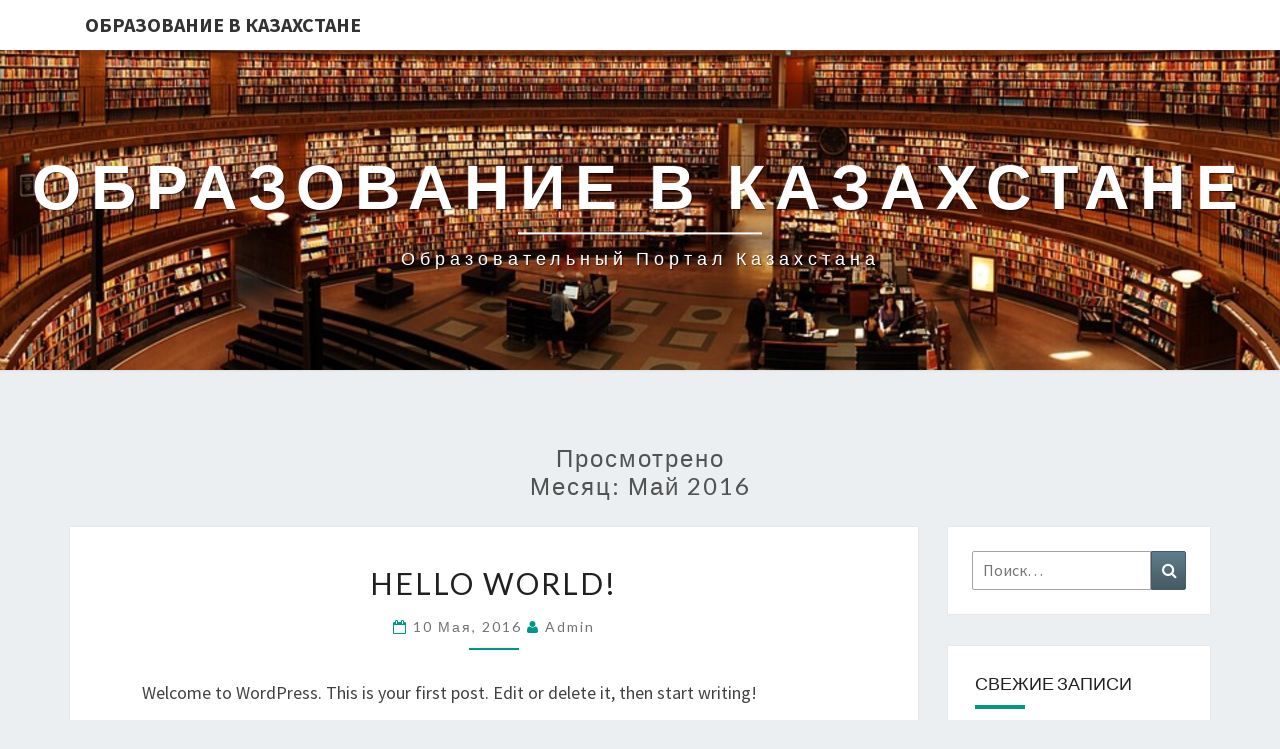

--- FILE ---
content_type: text/html; charset=UTF-8
request_url: https://sch1.kz/2016/05/
body_size: 8224
content:
<!DOCTYPE html>

<!--[if IE 8]>
<html id="ie8" lang="ru-RU">
<![endif]-->
<!--[if !(IE 8) ]><!-->
<html lang="ru-RU">
<!--<![endif]-->
<head>
<meta charset="UTF-8" />
<meta name="viewport" content="width=device-width" />
<link rel="profile" href="http://gmpg.org/xfn/11" />
<link rel="pingback" href="https://sch1.kz/xmlrpc.php" />
<meta name='robots' content='noindex, follow' />
	<style>img:is([sizes="auto" i], [sizes^="auto," i]) { contain-intrinsic-size: 3000px 1500px }</style>
	
	<!-- This site is optimized with the Yoast SEO plugin v24.6 - https://yoast.com/wordpress/plugins/seo/ -->
	<title>Май 2016 - Образование в Казахстане</title>
	<meta property="og:locale" content="ru_RU" />
	<meta property="og:type" content="website" />
	<meta property="og:title" content="Май 2016 - Образование в Казахстане" />
	<meta property="og:url" content="https://sch1.kz/2016/05/" />
	<meta property="og:site_name" content="Образование в Казахстане" />
	<meta name="twitter:card" content="summary_large_image" />
	<script type="application/ld+json" class="yoast-schema-graph">{"@context":"https://schema.org","@graph":[{"@type":"CollectionPage","@id":"https://sch1.kz/2016/05/","url":"https://sch1.kz/2016/05/","name":"Май 2016 - Образование в Казахстане","isPartOf":{"@id":"https://sch1.kz/#website"},"breadcrumb":{"@id":"https://sch1.kz/2016/05/#breadcrumb"},"inLanguage":"ru-RU"},{"@type":"BreadcrumbList","@id":"https://sch1.kz/2016/05/#breadcrumb","itemListElement":[{"@type":"ListItem","position":1,"name":"Главная страница","item":"https://sch1.kz/"},{"@type":"ListItem","position":2,"name":"Архивы для Май 2016"}]},{"@type":"WebSite","@id":"https://sch1.kz/#website","url":"https://sch1.kz/","name":"Образование в Казахстане","description":"образовательный портал Казахстана","potentialAction":[{"@type":"SearchAction","target":{"@type":"EntryPoint","urlTemplate":"https://sch1.kz/?s={search_term_string}"},"query-input":{"@type":"PropertyValueSpecification","valueRequired":true,"valueName":"search_term_string"}}],"inLanguage":"ru-RU"}]}</script>
	<!-- / Yoast SEO plugin. -->


<link rel='dns-prefetch' href='//fonts.googleapis.com' />
<link rel="alternate" type="application/rss+xml" title="Образование в Казахстане &raquo; Лента" href="https://sch1.kz/feed/" />
<script type="text/javascript">
/* <![CDATA[ */
window._wpemojiSettings = {"baseUrl":"https:\/\/s.w.org\/images\/core\/emoji\/15.0.3\/72x72\/","ext":".png","svgUrl":"https:\/\/s.w.org\/images\/core\/emoji\/15.0.3\/svg\/","svgExt":".svg","source":{"concatemoji":"https:\/\/sch1.kz\/wp-includes\/js\/wp-emoji-release.min.js?ver=6.7.4"}};
/*! This file is auto-generated */
!function(i,n){var o,s,e;function c(e){try{var t={supportTests:e,timestamp:(new Date).valueOf()};sessionStorage.setItem(o,JSON.stringify(t))}catch(e){}}function p(e,t,n){e.clearRect(0,0,e.canvas.width,e.canvas.height),e.fillText(t,0,0);var t=new Uint32Array(e.getImageData(0,0,e.canvas.width,e.canvas.height).data),r=(e.clearRect(0,0,e.canvas.width,e.canvas.height),e.fillText(n,0,0),new Uint32Array(e.getImageData(0,0,e.canvas.width,e.canvas.height).data));return t.every(function(e,t){return e===r[t]})}function u(e,t,n){switch(t){case"flag":return n(e,"\ud83c\udff3\ufe0f\u200d\u26a7\ufe0f","\ud83c\udff3\ufe0f\u200b\u26a7\ufe0f")?!1:!n(e,"\ud83c\uddfa\ud83c\uddf3","\ud83c\uddfa\u200b\ud83c\uddf3")&&!n(e,"\ud83c\udff4\udb40\udc67\udb40\udc62\udb40\udc65\udb40\udc6e\udb40\udc67\udb40\udc7f","\ud83c\udff4\u200b\udb40\udc67\u200b\udb40\udc62\u200b\udb40\udc65\u200b\udb40\udc6e\u200b\udb40\udc67\u200b\udb40\udc7f");case"emoji":return!n(e,"\ud83d\udc26\u200d\u2b1b","\ud83d\udc26\u200b\u2b1b")}return!1}function f(e,t,n){var r="undefined"!=typeof WorkerGlobalScope&&self instanceof WorkerGlobalScope?new OffscreenCanvas(300,150):i.createElement("canvas"),a=r.getContext("2d",{willReadFrequently:!0}),o=(a.textBaseline="top",a.font="600 32px Arial",{});return e.forEach(function(e){o[e]=t(a,e,n)}),o}function t(e){var t=i.createElement("script");t.src=e,t.defer=!0,i.head.appendChild(t)}"undefined"!=typeof Promise&&(o="wpEmojiSettingsSupports",s=["flag","emoji"],n.supports={everything:!0,everythingExceptFlag:!0},e=new Promise(function(e){i.addEventListener("DOMContentLoaded",e,{once:!0})}),new Promise(function(t){var n=function(){try{var e=JSON.parse(sessionStorage.getItem(o));if("object"==typeof e&&"number"==typeof e.timestamp&&(new Date).valueOf()<e.timestamp+604800&&"object"==typeof e.supportTests)return e.supportTests}catch(e){}return null}();if(!n){if("undefined"!=typeof Worker&&"undefined"!=typeof OffscreenCanvas&&"undefined"!=typeof URL&&URL.createObjectURL&&"undefined"!=typeof Blob)try{var e="postMessage("+f.toString()+"("+[JSON.stringify(s),u.toString(),p.toString()].join(",")+"));",r=new Blob([e],{type:"text/javascript"}),a=new Worker(URL.createObjectURL(r),{name:"wpTestEmojiSupports"});return void(a.onmessage=function(e){c(n=e.data),a.terminate(),t(n)})}catch(e){}c(n=f(s,u,p))}t(n)}).then(function(e){for(var t in e)n.supports[t]=e[t],n.supports.everything=n.supports.everything&&n.supports[t],"flag"!==t&&(n.supports.everythingExceptFlag=n.supports.everythingExceptFlag&&n.supports[t]);n.supports.everythingExceptFlag=n.supports.everythingExceptFlag&&!n.supports.flag,n.DOMReady=!1,n.readyCallback=function(){n.DOMReady=!0}}).then(function(){return e}).then(function(){var e;n.supports.everything||(n.readyCallback(),(e=n.source||{}).concatemoji?t(e.concatemoji):e.wpemoji&&e.twemoji&&(t(e.twemoji),t(e.wpemoji)))}))}((window,document),window._wpemojiSettings);
/* ]]> */
</script>
<style id='wp-emoji-styles-inline-css' type='text/css'>

	img.wp-smiley, img.emoji {
		display: inline !important;
		border: none !important;
		box-shadow: none !important;
		height: 1em !important;
		width: 1em !important;
		margin: 0 0.07em !important;
		vertical-align: -0.1em !important;
		background: none !important;
		padding: 0 !important;
	}
</style>
<link rel='stylesheet' id='wp-block-library-css' href='https://sch1.kz/wp-includes/css/dist/block-library/style.min.css?ver=6.7.4' type='text/css' media='all' />
<style id='classic-theme-styles-inline-css' type='text/css'>
/*! This file is auto-generated */
.wp-block-button__link{color:#fff;background-color:#32373c;border-radius:9999px;box-shadow:none;text-decoration:none;padding:calc(.667em + 2px) calc(1.333em + 2px);font-size:1.125em}.wp-block-file__button{background:#32373c;color:#fff;text-decoration:none}
</style>
<style id='global-styles-inline-css' type='text/css'>
:root{--wp--preset--aspect-ratio--square: 1;--wp--preset--aspect-ratio--4-3: 4/3;--wp--preset--aspect-ratio--3-4: 3/4;--wp--preset--aspect-ratio--3-2: 3/2;--wp--preset--aspect-ratio--2-3: 2/3;--wp--preset--aspect-ratio--16-9: 16/9;--wp--preset--aspect-ratio--9-16: 9/16;--wp--preset--color--black: #000000;--wp--preset--color--cyan-bluish-gray: #abb8c3;--wp--preset--color--white: #ffffff;--wp--preset--color--pale-pink: #f78da7;--wp--preset--color--vivid-red: #cf2e2e;--wp--preset--color--luminous-vivid-orange: #ff6900;--wp--preset--color--luminous-vivid-amber: #fcb900;--wp--preset--color--light-green-cyan: #7bdcb5;--wp--preset--color--vivid-green-cyan: #00d084;--wp--preset--color--pale-cyan-blue: #8ed1fc;--wp--preset--color--vivid-cyan-blue: #0693e3;--wp--preset--color--vivid-purple: #9b51e0;--wp--preset--gradient--vivid-cyan-blue-to-vivid-purple: linear-gradient(135deg,rgba(6,147,227,1) 0%,rgb(155,81,224) 100%);--wp--preset--gradient--light-green-cyan-to-vivid-green-cyan: linear-gradient(135deg,rgb(122,220,180) 0%,rgb(0,208,130) 100%);--wp--preset--gradient--luminous-vivid-amber-to-luminous-vivid-orange: linear-gradient(135deg,rgba(252,185,0,1) 0%,rgba(255,105,0,1) 100%);--wp--preset--gradient--luminous-vivid-orange-to-vivid-red: linear-gradient(135deg,rgba(255,105,0,1) 0%,rgb(207,46,46) 100%);--wp--preset--gradient--very-light-gray-to-cyan-bluish-gray: linear-gradient(135deg,rgb(238,238,238) 0%,rgb(169,184,195) 100%);--wp--preset--gradient--cool-to-warm-spectrum: linear-gradient(135deg,rgb(74,234,220) 0%,rgb(151,120,209) 20%,rgb(207,42,186) 40%,rgb(238,44,130) 60%,rgb(251,105,98) 80%,rgb(254,248,76) 100%);--wp--preset--gradient--blush-light-purple: linear-gradient(135deg,rgb(255,206,236) 0%,rgb(152,150,240) 100%);--wp--preset--gradient--blush-bordeaux: linear-gradient(135deg,rgb(254,205,165) 0%,rgb(254,45,45) 50%,rgb(107,0,62) 100%);--wp--preset--gradient--luminous-dusk: linear-gradient(135deg,rgb(255,203,112) 0%,rgb(199,81,192) 50%,rgb(65,88,208) 100%);--wp--preset--gradient--pale-ocean: linear-gradient(135deg,rgb(255,245,203) 0%,rgb(182,227,212) 50%,rgb(51,167,181) 100%);--wp--preset--gradient--electric-grass: linear-gradient(135deg,rgb(202,248,128) 0%,rgb(113,206,126) 100%);--wp--preset--gradient--midnight: linear-gradient(135deg,rgb(2,3,129) 0%,rgb(40,116,252) 100%);--wp--preset--font-size--small: 13px;--wp--preset--font-size--medium: 20px;--wp--preset--font-size--large: 36px;--wp--preset--font-size--x-large: 42px;--wp--preset--spacing--20: 0.44rem;--wp--preset--spacing--30: 0.67rem;--wp--preset--spacing--40: 1rem;--wp--preset--spacing--50: 1.5rem;--wp--preset--spacing--60: 2.25rem;--wp--preset--spacing--70: 3.38rem;--wp--preset--spacing--80: 5.06rem;--wp--preset--shadow--natural: 6px 6px 9px rgba(0, 0, 0, 0.2);--wp--preset--shadow--deep: 12px 12px 50px rgba(0, 0, 0, 0.4);--wp--preset--shadow--sharp: 6px 6px 0px rgba(0, 0, 0, 0.2);--wp--preset--shadow--outlined: 6px 6px 0px -3px rgba(255, 255, 255, 1), 6px 6px rgba(0, 0, 0, 1);--wp--preset--shadow--crisp: 6px 6px 0px rgba(0, 0, 0, 1);}:where(.is-layout-flex){gap: 0.5em;}:where(.is-layout-grid){gap: 0.5em;}body .is-layout-flex{display: flex;}.is-layout-flex{flex-wrap: wrap;align-items: center;}.is-layout-flex > :is(*, div){margin: 0;}body .is-layout-grid{display: grid;}.is-layout-grid > :is(*, div){margin: 0;}:where(.wp-block-columns.is-layout-flex){gap: 2em;}:where(.wp-block-columns.is-layout-grid){gap: 2em;}:where(.wp-block-post-template.is-layout-flex){gap: 1.25em;}:where(.wp-block-post-template.is-layout-grid){gap: 1.25em;}.has-black-color{color: var(--wp--preset--color--black) !important;}.has-cyan-bluish-gray-color{color: var(--wp--preset--color--cyan-bluish-gray) !important;}.has-white-color{color: var(--wp--preset--color--white) !important;}.has-pale-pink-color{color: var(--wp--preset--color--pale-pink) !important;}.has-vivid-red-color{color: var(--wp--preset--color--vivid-red) !important;}.has-luminous-vivid-orange-color{color: var(--wp--preset--color--luminous-vivid-orange) !important;}.has-luminous-vivid-amber-color{color: var(--wp--preset--color--luminous-vivid-amber) !important;}.has-light-green-cyan-color{color: var(--wp--preset--color--light-green-cyan) !important;}.has-vivid-green-cyan-color{color: var(--wp--preset--color--vivid-green-cyan) !important;}.has-pale-cyan-blue-color{color: var(--wp--preset--color--pale-cyan-blue) !important;}.has-vivid-cyan-blue-color{color: var(--wp--preset--color--vivid-cyan-blue) !important;}.has-vivid-purple-color{color: var(--wp--preset--color--vivid-purple) !important;}.has-black-background-color{background-color: var(--wp--preset--color--black) !important;}.has-cyan-bluish-gray-background-color{background-color: var(--wp--preset--color--cyan-bluish-gray) !important;}.has-white-background-color{background-color: var(--wp--preset--color--white) !important;}.has-pale-pink-background-color{background-color: var(--wp--preset--color--pale-pink) !important;}.has-vivid-red-background-color{background-color: var(--wp--preset--color--vivid-red) !important;}.has-luminous-vivid-orange-background-color{background-color: var(--wp--preset--color--luminous-vivid-orange) !important;}.has-luminous-vivid-amber-background-color{background-color: var(--wp--preset--color--luminous-vivid-amber) !important;}.has-light-green-cyan-background-color{background-color: var(--wp--preset--color--light-green-cyan) !important;}.has-vivid-green-cyan-background-color{background-color: var(--wp--preset--color--vivid-green-cyan) !important;}.has-pale-cyan-blue-background-color{background-color: var(--wp--preset--color--pale-cyan-blue) !important;}.has-vivid-cyan-blue-background-color{background-color: var(--wp--preset--color--vivid-cyan-blue) !important;}.has-vivid-purple-background-color{background-color: var(--wp--preset--color--vivid-purple) !important;}.has-black-border-color{border-color: var(--wp--preset--color--black) !important;}.has-cyan-bluish-gray-border-color{border-color: var(--wp--preset--color--cyan-bluish-gray) !important;}.has-white-border-color{border-color: var(--wp--preset--color--white) !important;}.has-pale-pink-border-color{border-color: var(--wp--preset--color--pale-pink) !important;}.has-vivid-red-border-color{border-color: var(--wp--preset--color--vivid-red) !important;}.has-luminous-vivid-orange-border-color{border-color: var(--wp--preset--color--luminous-vivid-orange) !important;}.has-luminous-vivid-amber-border-color{border-color: var(--wp--preset--color--luminous-vivid-amber) !important;}.has-light-green-cyan-border-color{border-color: var(--wp--preset--color--light-green-cyan) !important;}.has-vivid-green-cyan-border-color{border-color: var(--wp--preset--color--vivid-green-cyan) !important;}.has-pale-cyan-blue-border-color{border-color: var(--wp--preset--color--pale-cyan-blue) !important;}.has-vivid-cyan-blue-border-color{border-color: var(--wp--preset--color--vivid-cyan-blue) !important;}.has-vivid-purple-border-color{border-color: var(--wp--preset--color--vivid-purple) !important;}.has-vivid-cyan-blue-to-vivid-purple-gradient-background{background: var(--wp--preset--gradient--vivid-cyan-blue-to-vivid-purple) !important;}.has-light-green-cyan-to-vivid-green-cyan-gradient-background{background: var(--wp--preset--gradient--light-green-cyan-to-vivid-green-cyan) !important;}.has-luminous-vivid-amber-to-luminous-vivid-orange-gradient-background{background: var(--wp--preset--gradient--luminous-vivid-amber-to-luminous-vivid-orange) !important;}.has-luminous-vivid-orange-to-vivid-red-gradient-background{background: var(--wp--preset--gradient--luminous-vivid-orange-to-vivid-red) !important;}.has-very-light-gray-to-cyan-bluish-gray-gradient-background{background: var(--wp--preset--gradient--very-light-gray-to-cyan-bluish-gray) !important;}.has-cool-to-warm-spectrum-gradient-background{background: var(--wp--preset--gradient--cool-to-warm-spectrum) !important;}.has-blush-light-purple-gradient-background{background: var(--wp--preset--gradient--blush-light-purple) !important;}.has-blush-bordeaux-gradient-background{background: var(--wp--preset--gradient--blush-bordeaux) !important;}.has-luminous-dusk-gradient-background{background: var(--wp--preset--gradient--luminous-dusk) !important;}.has-pale-ocean-gradient-background{background: var(--wp--preset--gradient--pale-ocean) !important;}.has-electric-grass-gradient-background{background: var(--wp--preset--gradient--electric-grass) !important;}.has-midnight-gradient-background{background: var(--wp--preset--gradient--midnight) !important;}.has-small-font-size{font-size: var(--wp--preset--font-size--small) !important;}.has-medium-font-size{font-size: var(--wp--preset--font-size--medium) !important;}.has-large-font-size{font-size: var(--wp--preset--font-size--large) !important;}.has-x-large-font-size{font-size: var(--wp--preset--font-size--x-large) !important;}
:where(.wp-block-post-template.is-layout-flex){gap: 1.25em;}:where(.wp-block-post-template.is-layout-grid){gap: 1.25em;}
:where(.wp-block-columns.is-layout-flex){gap: 2em;}:where(.wp-block-columns.is-layout-grid){gap: 2em;}
:root :where(.wp-block-pullquote){font-size: 1.5em;line-height: 1.6;}
</style>
<link rel='stylesheet' id='bootstrap-css' href='https://sch1.kz/wp-content/themes/nisarg/css/bootstrap.css?ver=6.7.4' type='text/css' media='all' />
<link rel='stylesheet' id='font-awesome-css' href='https://sch1.kz/wp-content/themes/nisarg/font-awesome/css/font-awesome.min.css?ver=6.7.4' type='text/css' media='all' />
<link rel='stylesheet' id='nisarg-style-css' href='https://sch1.kz/wp-content/themes/nisarg/style.css?ver=6.7.4' type='text/css' media='all' />
<style id='nisarg-style-inline-css' type='text/css'>
	/* Color Scheme */

	/* Accent Color */

	a:active,
	a:hover,
	a:focus {
	    color: #009688;
	}

	.main-navigation .primary-menu > li > a:hover, .main-navigation .primary-menu > li > a:focus {
		color: #009688;
	}
	
	.main-navigation .primary-menu .sub-menu .current_page_item > a,
	.main-navigation .primary-menu .sub-menu .current-menu-item > a {
		color: #009688;
	}
	.main-navigation .primary-menu .sub-menu .current_page_item > a:hover,
	.main-navigation .primary-menu .sub-menu .current_page_item > a:focus,
	.main-navigation .primary-menu .sub-menu .current-menu-item > a:hover,
	.main-navigation .primary-menu .sub-menu .current-menu-item > a:focus {
		background-color: #fff;
		color: #009688;
	}
	.dropdown-toggle:hover,
	.dropdown-toggle:focus {
		color: #009688;
	}
	.pagination .current,
	.dark .pagination .current {
		background-color: #009688;
		border: 1px solid #009688;
	}
	blockquote {
		border-color: #009688;
	}
	@media (min-width: 768px){
		.main-navigation .primary-menu > .current_page_item > a,
		.main-navigation .primary-menu > .current_page_item > a:hover,
		.main-navigation .primary-menu > .current_page_item > a:focus,
		.main-navigation .primary-menu > .current-menu-item > a,
		.main-navigation .primary-menu > .current-menu-item > a:hover,
		.main-navigation .primary-menu > .current-menu-item > a:focus,
		.main-navigation .primary-menu > .current_page_ancestor > a,
		.main-navigation .primary-menu > .current_page_ancestor > a:hover,
		.main-navigation .primary-menu > .current_page_ancestor > a:focus,
		.main-navigation .primary-menu > .current-menu-ancestor > a,
		.main-navigation .primary-menu > .current-menu-ancestor > a:hover,
		.main-navigation .primary-menu > .current-menu-ancestor > a:focus {
			border-top: 4px solid #009688;
		}
		.main-navigation ul ul a:hover,
		.main-navigation ul ul a.focus {
			color: #fff;
			background-color: #009688;
		}
	}

	.main-navigation .primary-menu > .open > a, .main-navigation .primary-menu > .open > a:hover, .main-navigation .primary-menu > .open > a:focus {
		color: #009688;
	}

	.main-navigation .primary-menu > li > .sub-menu  li > a:hover,
	.main-navigation .primary-menu > li > .sub-menu  li > a:focus {
		color: #fff;
		background-color: #009688;
	}

	@media (max-width: 767px) {
		.main-navigation .primary-menu .open .sub-menu > li > a:hover {
			color: #fff;
			background-color: #009688;
		}
	}

	.sticky-post{
		color: #fff;
	    background: #009688; 
	}
	
	.entry-title a:hover,
	.entry-title a:focus{
	    color: #009688;
	}

	.entry-header .entry-meta::after{
	    background: #009688;
	}

	.fa {
		color: #009688;
	}

	.btn-default{
		border-bottom: 1px solid #009688;
	}

	.btn-default:hover, .btn-default:focus{
	    border-bottom: 1px solid #009688;
	    background-color: #009688;
	}

	.nav-previous:hover, .nav-next:hover{
	    border: 1px solid #009688;
	    background-color: #009688;
	}

	.next-post a:hover,.prev-post a:hover{
	    color: #009688;
	}

	.posts-navigation .next-post a:hover .fa, .posts-navigation .prev-post a:hover .fa{
	    color: #009688;
	}


	#secondary .widget-title::after{
		position: absolute;
	    width: 50px;
	    display: block;
	    height: 4px;    
	    bottom: -15px;
		background-color: #009688;
	    content: "";
	}

	#secondary .widget a:hover,
	#secondary .widget a:focus,
	.dark #secondary .widget #recentcomments a:hover,
	.dark #secondary .widget #recentcomments a:focus {
		color: #009688;
	}

	#secondary .widget_calendar tbody a {
		color: #fff;
		padding: 0.2em;
	    background-color: #009688;
	}

	#secondary .widget_calendar tbody a:hover{
		color: #fff;
	    padding: 0.2em;
	    background-color: #009688;  
	}	

	.dark .comment-respond #submit,
	.dark .main-navigation .menu-toggle:hover, 
	.dark .main-navigation .menu-toggle:focus,
	.dark html input[type="button"], 
	.dark input[type="reset"], 
	.dark input[type="submit"] {
		background: #009688;
		color: #fff;
	}
	
	.dark a {
		color: #009688;
	}

</style>
<link rel='stylesheet' id='nisarg-google-fonts-css' href='https://fonts.googleapis.com/css?family=Source+Sans+Pro%3A400%2C700%7CLato%3A400&#038;display=swap' type='text/css' media='all' />
<script type="text/javascript" src="https://sch1.kz/wp-includes/js/jquery/jquery.min.js?ver=3.7.1" id="jquery-core-js"></script>
<script type="text/javascript" src="https://sch1.kz/wp-includes/js/jquery/jquery-migrate.min.js?ver=3.4.1" id="jquery-migrate-js"></script>
<!--[if lt IE 9]>
<script type="text/javascript" src="https://sch1.kz/wp-content/themes/nisarg/js/html5shiv.js?ver=3.7.3" id="html5shiv-js"></script>
<![endif]-->
<link rel="https://api.w.org/" href="https://sch1.kz/wp-json/" /><link rel="EditURI" type="application/rsd+xml" title="RSD" href="https://sch1.kz/xmlrpc.php?rsd" />
<meta name="generator" content="WordPress 6.7.4" />
<!-- HFCM by 99 Robots - Snippet # 1: Header -->
<meta name="google-site-verification" content="2beBn12-9OIqEFc9IOdo8Us-4TRGNY6MXhvyR1NFdwE" />
<!-- /end HFCM by 99 Robots -->
<!-- HFCM by 99 Robots - Snippet # 2: консоль -->
<meta name="google-site-verification" content="iOQ1F03BnBNkrxOFvCmnj3sGkcnqKIhA71150CnIlsY" />
<!-- /end HFCM by 99 Robots -->

<style type="text/css">
        .site-header { background: ; }
</style>


	<style type="text/css">
		body,
		button,
		input,
		select,
		textarea {
		    font-family:  'Source Sans Pro',-apple-system,BlinkMacSystemFont,"Segoe UI",Roboto,Oxygen-Sans,Ubuntu,Cantarell,"Helvetica Neue",sans-serif;
		    font-weight: 400;
		    font-style: normal; 
		}
		h1,h2,h3,h4,h5,h6 {
	    	font-family: 'Lato',-apple-system,BlinkMacSystemFont,"Segoe UI",Roboto,Oxygen-Sans,Ubuntu,Cantarell,"Helvetica Neue",sans-serif;
	    	font-weight: 400;
	    	font-style: normal;
	    }
	    .navbar-brand,
	    #site-navigation.main-navigation ul {
	    	font-family: 'Source Sans Pro',-apple-system,BlinkMacSystemFont,"Segoe UI",Roboto,Oxygen-Sans,Ubuntu,Cantarell,"Helvetica Neue",sans-serif;
	    }
	    #site-navigation.main-navigation ul {
	    	font-weight: 400;
	    	font-style: normal;
	    }
	</style>

			<style type="text/css" id="nisarg-header-css">
					.site-header {
				background: url(https://sch1.kz/wp-content/uploads/2023/05/cropped-books-1281581_960_720.jpg) no-repeat scroll top;
				background-size: cover;
			}
			@media (min-width: 320px) and (max-width: 359px ) {
				.site-header {
					height: 80px;
				}
			}
			@media (min-width: 360px) and (max-width: 767px ) {
				.site-header {
					height: 90px;
				}
			}
			@media (min-width: 768px) and (max-width: 979px ) {
				.site-header {
					height: 192px;
				}
			}
			@media (min-width: 980px) and (max-width: 1279px ){
				.site-header {
					height: 245px;
				}
			}
			@media (min-width: 1280px) and (max-width: 1365px ){
				.site-header {
					height: 320px;
				}
			}
			@media (min-width: 1366px) and (max-width: 1439px ){
				.site-header {
					height: 341px;
				}
			}
			@media (min-width: 1440px) and (max-width: 1599px ) {
				.site-header {
					height: 360px;
				}
			}
			@media (min-width: 1600px) and (max-width: 1919px ) {
				.site-header {
					height: 400px;
				}
			}
			@media (min-width: 1920px) and (max-width: 2559px ) {
				.site-header {
					height: 480px;
				}
			}
			@media (min-width: 2560px)  and (max-width: 2879px ) {
				.site-header {
					height: 640px;
				}
			}
			@media (min-width: 2880px) {
				.site-header {
					height: 720px;
				}
			}
			.site-header{
				-webkit-box-shadow: 0px 0px 2px 1px rgba(182,182,182,0.3);
		    	-moz-box-shadow: 0px 0px 2px 1px rgba(182,182,182,0.3);
		    	-o-box-shadow: 0px 0px 2px 1px rgba(182,182,182,0.3);
		    	box-shadow: 0px 0px 2px 1px rgba(182,182,182,0.3);
			}
					.site-title,
			.site-description,
			.dark .site-title,
			.dark .site-description {
				color: #ffffff;
			}
			.site-title::after{
				background: #ffffff;
				content:"";
			}
		</style>
		<link rel="icon" href="https://sch1.kz/wp-content/uploads/2022/07/cropped-gerh-32x32.jpg" sizes="32x32" />
<link rel="icon" href="https://sch1.kz/wp-content/uploads/2022/07/cropped-gerh-192x192.jpg" sizes="192x192" />
<link rel="apple-touch-icon" href="https://sch1.kz/wp-content/uploads/2022/07/cropped-gerh-180x180.jpg" />
<meta name="msapplication-TileImage" content="https://sch1.kz/wp-content/uploads/2022/07/cropped-gerh-270x270.jpg" />
</head>
<body class="archive date wp-embed-responsive light">
<div id="page" class="hfeed site">
<header id="masthead"   role="banner">
	<nav id="site-navigation" class="main-navigation navbar-fixed-top navbar-left" role="navigation">
		<!-- Brand and toggle get grouped for better mobile display -->
		<div class="container" id="navigation_menu">
			<div class="navbar-header">
									<a class="navbar-brand" href="https://sch1.kz/">Образование в Казахстане</a>
			</div><!-- .navbar-header -->
					</div><!--#container-->
	</nav>
	<div id="cc_spacer"></div><!-- used to clear fixed navigation by the themes js -->

		<div class="site-header">
		<div class="site-branding">
			<a class="home-link" href="https://sch1.kz/" title="Образование в Казахстане" rel="home">
				<h1 class="site-title">Образование в Казахстане</h1>
				<h2 class="site-description">образовательный портал Казахстана</h2>
			</a>
		</div><!--.site-branding-->
	</div><!--.site-header-->
	
</header>
<div id="content" class="site-content">
	<div class="container">
		<div class="row">
							<header class="archive-page-header">
					<h3 class="archive-page-title">Просмотрено <br>Месяц: <span>Май 2016</span></h3>				</header><!-- .page-header -->
				<div id="primary" class="col-md-9 content-area">
					<main id="main" class="site-main" role="main">
					
<article id="post-1"  class="post-content post-1 post type-post status-publish format-standard hentry category-news">

	
	
	<header class="entry-header">

		<span class="screen-reader-text">Hello world!</span>

					<h2 class="entry-title">
				<a href="https://sch1.kz/hello-world/" rel="bookmark">Hello world!</a>
			</h2>
		
				<div class="entry-meta">
			<h5 class="entry-date"><i class="fa fa-calendar-o"></i> <a href="https://sch1.kz/hello-world/" title="3:48 дп" rel="bookmark"><time class="entry-date" datetime="2016-05-10T03:48:21+00:00" pubdate>10 мая, 2016 </time></a><span class="byline"><span class="sep"></span><i class="fa fa-user"></i>
<span class="author vcard"><a class="url fn n" href="https://sch1.kz/author/info_i978zwa0/" title="Посмотреть все записи admin" rel="author">admin</a></span></span></h5>
		</div><!-- .entry-meta -->
			</header><!-- .entry-header -->

	<div class="entry-summary">
		<p>Welcome to WordPress. This is your first post. Edit or delete it, then start writing!</p>
	</div><!-- .entry-summary -->

	<footer class="entry-footer">
			</footer><!-- .entry-footer -->
</article><!-- #post-## -->
												</main><!-- #main -->
			</div><!-- #primary -->
			<div id="secondary" class="col-md-3 sidebar widget-area" role="complementary">
		<aside id="search-2" class="widget widget_search">
<form role="search" method="get" class="search-form" action="https://sch1.kz/">
	<label>
		<span class="screen-reader-text">Найти:</span>
		<input type="search" class="search-field" placeholder="Поиск&hellip;" value="" name="s" title="Найти:" /> 
	</label>
	<button type="submit" class="search-submit"><span class="screen-reader-text">Поиск</span></button>
</form>
</aside>
		<aside id="recent-posts-2" class="widget widget_recent_entries">
		<h4 class="widget-title">Свежие записи</h4>
		<ul>
											<li>
					<a href="https://sch1.kz/komu-podkhodit-procedura-rf-liftinga-lica/">Кому подходит процедура RF-лифтинга лица</a>
									</li>
											<li>
					<a href="https://sch1.kz/budushee-priektirovania">Будущее проектирования в Казахстане: инновации, которые работают уже сегодня</a>
									</li>
											<li>
					<a href="https://sch1.kz/remont-lodjia">Как превратить холодную лоджию в тёплое пространство</a>
									</li>
											<li>
					<a href="https://sch1.kz/obrazovanie">Высшее образование в Казахстане: что нужно знать абитуриенту</a>
									</li>
											<li>
					<a href="https://sch1.kz/tommy-hilfiger-izza-granicy/">Семейный стиль начинается с выбора: заказываем бренды из-за границы</a>
									</li>
					</ul>

		</aside><aside id="archives-2" class="widget widget_archive"><h4 class="widget-title">Архивы</h4>
			<ul>
					<li><a href='https://sch1.kz/2026/01/'>Январь 2026</a></li>
	<li><a href='https://sch1.kz/2025/11/'>Ноябрь 2025</a></li>
	<li><a href='https://sch1.kz/2025/08/'>Август 2025</a></li>
	<li><a href='https://sch1.kz/2025/06/'>Июнь 2025</a></li>
	<li><a href='https://sch1.kz/2025/05/'>Май 2025</a></li>
	<li><a href='https://sch1.kz/2025/03/'>Март 2025</a></li>
	<li><a href='https://sch1.kz/2024/09/'>Сентябрь 2024</a></li>
	<li><a href='https://sch1.kz/2024/08/'>Август 2024</a></li>
	<li><a href='https://sch1.kz/2024/07/'>Июль 2024</a></li>
	<li><a href='https://sch1.kz/2024/04/'>Апрель 2024</a></li>
	<li><a href='https://sch1.kz/2023/12/'>Декабрь 2023</a></li>
	<li><a href='https://sch1.kz/2023/11/'>Ноябрь 2023</a></li>
	<li><a href='https://sch1.kz/2023/10/'>Октябрь 2023</a></li>
	<li><a href='https://sch1.kz/2023/09/'>Сентябрь 2023</a></li>
	<li><a href='https://sch1.kz/2023/08/'>Август 2023</a></li>
	<li><a href='https://sch1.kz/2023/06/'>Июнь 2023</a></li>
	<li><a href='https://sch1.kz/2023/05/'>Май 2023</a></li>
	<li><a href='https://sch1.kz/2022/07/'>Июль 2022</a></li>
	<li><a href='https://sch1.kz/2022/06/'>Июнь 2022</a></li>
	<li><a href='https://sch1.kz/2019/01/'>Январь 2019</a></li>
	<li><a href='https://sch1.kz/2017/04/'>Апрель 2017</a></li>
	<li><a href='https://sch1.kz/2016/05/' aria-current="page">Май 2016</a></li>
			</ul>

			</aside><aside id="categories-2" class="widget widget_categories"><h4 class="widget-title">Рубрики</h4>
			<ul>
					<li class="cat-item cat-item-5"><a href="https://sch1.kz/category/news/vipusknikam/">Выпускникам</a>
</li>
	<li class="cat-item cat-item-13"><a href="https://sch1.kz/category/materials/">Материалы</a>
</li>
	<li class="cat-item cat-item-10"><a href="https://sch1.kz/category/naychno-metodicheskai-rabota/">Научно-методическая работа</a>
</li>
	<li class="cat-item cat-item-1"><a href="https://sch1.kz/category/news/">Новости</a>
</li>
	<li class="cat-item cat-item-3"><a href="https://sch1.kz/category/%d0%bd%d0%be%d0%b2%d0%be%d1%81%d1%82%d0%b8-%d1%88%d0%ba%d0%be%d0%bb%d1%8b/">Новости школы</a>
</li>
	<li class="cat-item cat-item-7"><a href="https://sch1.kz/pedagogam/">Педагогам</a>
</li>
	<li class="cat-item cat-item-12"><a href="https://sch1.kz/category/profsoyuznyj-ugolok/">Профсоюзный уголок</a>
</li>
	<li class="cat-item cat-item-8"><a href="https://sch1.kz/category/rekomendacii-psihologa/">Рекомендации психолога</a>
</li>
	<li class="cat-item cat-item-4"><a href="https://sch1.kz/category/roditelam/">Родителям</a>
</li>
	<li class="cat-item cat-item-14"><a href="https://sch1.kz/category/%d1%81%d0%be%d0%b2%d0%b5%d1%82%d1%8b/">Советы</a>
</li>
	<li class="cat-item cat-item-15"><a href="https://sch1.kz/category/%d1%81%d1%82%d0%b0%d1%82%d1%8c%d0%b8/">Статьи</a>
</li>
	<li class="cat-item cat-item-6"><a href="https://sch1.kz/category/uchenikam/">Ученикам</a>
</li>
	<li class="cat-item cat-item-11"><a href="https://sch1.kz/category/foto/">Фотогалерея</a>
</li>
			</ul>

			</aside><aside id="meta-2" class="widget widget_meta"><h4 class="widget-title">Мета</h4>
		<ul>
						<li><a rel="nofollow" href="https://sch1.kz/wp-login.php">Войти</a></li>
			<li><a href="https://sch1.kz/feed/">Лента записей</a></li>
			<li><a href="https://sch1.kz/comments/feed/">Лента комментариев</a></li>

			<li><a href="https://ru.wordpress.org/">WordPress.org</a></li>
		</ul>

		</aside></div><!-- #secondary .widget-area -->


		</div> <!--.row-->
	</div><!--.container-->
	</div><!-- #content -->
	<footer id="colophon" class="site-footer" role="contentinfo">
		<div class="site-info">
			&copy; 2026			<span class="sep"> | </span>
			Сайт работает на			<a href=" https://ru.wordpress.org/" >WordPress</a>
			<span class="sep"> | </span>
			Тема: <a href="https://wordpress.org/themes/nisarg/" rel="designer">Nisarg</a>		</div><!-- .site-info -->
	</footer><!-- #colophon -->
</div><!-- #page -->
<script type="text/javascript" src="https://sch1.kz/wp-content/themes/nisarg/js/bootstrap.js?ver=6.7.4" id="bootstrap-js"></script>
<script type="text/javascript" src="https://sch1.kz/wp-content/themes/nisarg/js/navigation.js?ver=6.7.4" id="nisarg-navigation-js"></script>
<script type="text/javascript" src="https://sch1.kz/wp-content/themes/nisarg/js/skip-link-focus-fix.js?ver=6.7.4" id="nisarg-skip-link-focus-fix-js"></script>
<script type="text/javascript" id="nisarg-js-js-extra">
/* <![CDATA[ */
var screenReaderText = {"expand":"\u0440\u0430\u0437\u0432\u0435\u0440\u043d\u0443\u0442\u044c \u0434\u043e\u0447\u0435\u0440\u043d\u0435\u0435 \u043c\u0435\u043d\u044e","collapse":"\u0441\u0432\u0435\u0440\u043d\u0443\u0442\u044c \u0434\u043e\u0447\u0435\u0440\u043d\u0435\u0435 \u043c\u0435\u043d\u044e"};
/* ]]> */
</script>
<script type="text/javascript" src="https://sch1.kz/wp-content/themes/nisarg/js/nisarg.js?ver=6.7.4" id="nisarg-js-js"></script>
</body>
</html>
